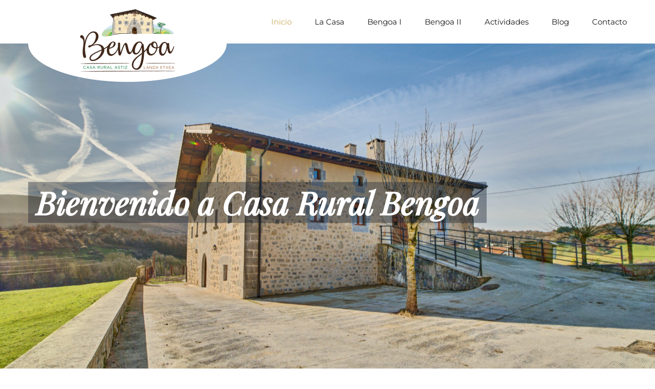

--- FILE ---
content_type: text/html; charset=UTF-8
request_url: https://casaruralbengoa.com/
body_size: 19550
content:
<!DOCTYPE html>
<html class="avada-html-layout-wide avada-html-header-position-top avada-is-100-percent-template" lang="es" prefix="og: http://ogp.me/ns# fb: http://ogp.me/ns/fb#">
<head>
	<meta http-equiv="X-UA-Compatible" content="IE=edge" />
	<meta http-equiv="Content-Type" content="text/html; charset=utf-8"/>
	<meta name="viewport" content="width=device-width, initial-scale=1" />
	<title>Bengoa &#8211; Casa Rural</title>
<meta name='robots' content='max-image-preview:large' />
<link rel="alternate" type="application/rss+xml" title="Bengoa &raquo; Feed" href="https://casaruralbengoa.com/feed" />
<link rel="alternate" type="application/rss+xml" title="Bengoa &raquo; Feed de los comentarios" href="https://casaruralbengoa.com/comments/feed" />
					<link rel="shortcut icon" href="https://casaruralbengoa.com/wp-content/uploads/2019/11/Logo-Bengoa_FAVICON32.png" type="image/x-icon" />
		
		
		
				<link rel="alternate" type="application/rss+xml" title="Bengoa &raquo; Comentario Inicio del feed" href="https://casaruralbengoa.com/inicio/feed" />
<link rel="alternate" title="oEmbed (JSON)" type="application/json+oembed" href="https://casaruralbengoa.com/wp-json/oembed/1.0/embed?url=https%3A%2F%2Fcasaruralbengoa.com%2F" />
<link rel="alternate" title="oEmbed (XML)" type="text/xml+oembed" href="https://casaruralbengoa.com/wp-json/oembed/1.0/embed?url=https%3A%2F%2Fcasaruralbengoa.com%2F&#038;format=xml" />
					<meta name="description" content="CASAS BENGOA

Nuestras Casas Rurales   

 
 
Visitar vivienda    

 
 
Visitar vivienda      

https://www.youtube.com/watch?v=GuiwDqLB4Io    
VALLE DE LARRAUN

El Entorno"/>
				
		<meta property="og:locale" content="es_ES"/>
		<meta property="og:type" content="website"/>
		<meta property="og:site_name" content="Bengoa"/>
		<meta property="og:title" content=""/>
				<meta property="og:description" content="CASAS BENGOA

Nuestras Casas Rurales   

 
 
Visitar vivienda    

 
 
Visitar vivienda      

https://www.youtube.com/watch?v=GuiwDqLB4Io    
VALLE DE LARRAUN

El Entorno"/>
				<meta property="og:url" content="https://casaruralbengoa.com/"/>
						<meta property="og:image" content="https://casaruralbengoa.com/wp-content/uploads/2019/11/Logo-Bengoa_Ovalo3.png"/>
		<meta property="og:image:width" content="388"/>
		<meta property="og:image:height" content="150"/>
		<meta property="og:image:type" content="image/png"/>
				<style id='wp-img-auto-sizes-contain-inline-css' type='text/css'>
img:is([sizes=auto i],[sizes^="auto," i]){contain-intrinsic-size:3000px 1500px}
/*# sourceURL=wp-img-auto-sizes-contain-inline-css */
</style>
<style id='wp-emoji-styles-inline-css' type='text/css'>

	img.wp-smiley, img.emoji {
		display: inline !important;
		border: none !important;
		box-shadow: none !important;
		height: 1em !important;
		width: 1em !important;
		margin: 0 0.07em !important;
		vertical-align: -0.1em !important;
		background: none !important;
		padding: 0 !important;
	}
/*# sourceURL=wp-emoji-styles-inline-css */
</style>
<link rel='stylesheet' id='hb-front-end-style-selectize-css' href='https://casaruralbengoa.com/wp-content/plugins/hbook/front-end/css/selectize.default.css?ver=2.1.4' type='text/css' media='all' />
<link rel='stylesheet' id='hb-front-end-style-css' href='https://casaruralbengoa.com/wp-content/plugins/hbook/front-end/css/hbook.css?ver=2.1.4' type='text/css' media='all' />
<link rel='stylesheet' id='fusion-dynamic-css-css' href='https://casaruralbengoa.com/wp-content/uploads/fusion-styles/9367f88ff37c17498ebe9745687ee763.min.css?ver=3.11.11' type='text/css' media='all' />
<!--n2css--><!--n2js--><script type="text/javascript" src="https://casaruralbengoa.com/wp-includes/js/jquery/jquery.min.js?ver=3.7.1" id="jquery-core-js"></script>
<script type="text/javascript" src="https://casaruralbengoa.com/wp-includes/js/jquery/jquery-migrate.min.js?ver=3.4.1" id="jquery-migrate-js"></script>
<link rel="https://api.w.org/" href="https://casaruralbengoa.com/wp-json/" /><link rel="alternate" title="JSON" type="application/json" href="https://casaruralbengoa.com/wp-json/wp/v2/pages/1657" /><link rel="EditURI" type="application/rsd+xml" title="RSD" href="https://casaruralbengoa.com/xmlrpc.php?rsd" />
<meta name="generator" content="WordPress 6.9" />
<link rel="canonical" href="https://casaruralbengoa.com/" />
<link rel='shortlink' href='https://casaruralbengoa.com/' />

			<style type="text/css">
			.payments-history-table th,
			.payments-history-table td {
				text-align: left;
			}
			.payments-history-table .total-text,
			.payments-history-table .amount {
				text-align: right;
			}
			.payments-history-table .total-text {
				border-right: none;
			}
			.payments-history-table .amount {
				border-left: none;
			}
			.payments-history-table td.empty {
				border: none;
			}
			.payments-history-table .payment-date-head,
			.payments-history-table .payment-method-head {
				width: 37.5%;
			}
			.payments-history-table .amount-head {
				width: 25%;
			}
			</style>

							<style type="text/css">.hb-accom-list { max-width: 800px; }</style>
							<style type="text/css">.hb-booking-details-form { max-width: 800px; }</style>
							<style type="text/css">.hb-booking-search-form, .hb-accom-list, .hb-booking-details-form { margin: 0 auto; }</style>
			<style type="text/css">.hb-datepick-popup-wrapper, .hb-datepick-wrapper { background: #ffffff; }.hb-day-available, .hb-day-taken-start, .hb-day-taken-end, .hb-avail-caption-available { background: #ffffff; }.hb-dp-day-past, .hb-dp-day-closed, .hb-dp-day-not-selectable, .hb-dp-day-past.hb-day-taken-start:before, .hb-dp-day-past.hb-day-taken-end:before, .hb-dp-day-past.hb-day-fully-taken,.hb-dp-day-closed.hb-day-taken-start:before, .hb-dp-day-closed.hb-day-taken-end:before, .hb-dp-day-closed.hb-day-fully-taken { background: #dddddd; }.hb-dp-day-past, .hb-dp-day-closed, .hb-dp-day-not-selectable, .hb-dp-day-no-check-in { color: #888888; }.hb-dp-day-check-in, .hb-dp-day-check-out { background: #e5cc7b; }.hb-day-taken-start:before, .hb-day-taken-end:before, .hb-day-fully-taken, .hb-avail-caption-occupied { background: #f7d7dc; }.hb-dp-cmd-wrapper a, .hb-dp-cmd-close, .hb-people-popup-wrapper-close { background: #333333; }.hb-dp-cmd-wrapper a:hover, .hb-dp-cmd-close:hover, .hb-people-popup-wrapper-close:hover { background: #6f6f6f; }.hb-dp-cmd-wrapper a.hb-dp-disabled { background: #aaaaaa; }.hb-dp-cmd-wrapper a, .hb-dp-cmd-wrapper a:hover, a.hb-dp-cmd-close, a.hb-dp-cmd-close:hover, a.hb-people-popup-wrapper-close, a.hb-people-popup-wrapper-close:hover { color: #ffffff; }.hb-dp-multi .hb-dp-month:not(.first), .hb-dp-month-row + .hb-dp-month-row, .hb-datepick-legend { border-color: #cccccc; }.hb-datepick-popup-wrapper { box-shadow: 0 0 30px rgba(0,0,0,0.33), 0 0 3px rgba(0,0,0,0.2); }.hb-availability-calendar .hb-datepick-wrapper { box-shadow: 0 0 4px rgba(0,0,0,0.5); }.hb-people-popup-wrapper { box-shadow: 0 0 30px rgba(0,0,0,0.33), 0 0 3px rgba(0,0,0,0.2); }.hb-people-popup-wrapper { background: #ffffff; }</style><style type="text/css">.hb-accom-listing-shortcode-wrapper input[type="submit"], .hbook-wrapper input[type="submit"], .hb-payment-link-form-wrapper input[type="submit"] { border: none !important; cursor: pointer; transition: background 0.4s; } .hb-accom-listing-shortcode-wrapper input[type="submit"], .hbook-wrapper input[type="submit"], .hb-payment-link-form-wrapper input[type="submit"] { background: #cbaa5c !important; color: #fff !important; border-radius: 0px !important; padding-left: 29px !important; padding-right: 29px !important; padding-top: 13px !important; padding-bottom: 13px !important; } .hb-accom-listing-shortcode-wrapper input[type="submit"]:hover, .hbook-wrapper input[type="submit"]:hover, .hb-payment-link-form-wrapper input[type="submit"]:hover { background: #bc9c50 !important; }</style><style type="text/css" id="css-fb-visibility">@media screen and (max-width: 640px){.fusion-no-small-visibility{display:none !important;}body .sm-text-align-center{text-align:center !important;}body .sm-text-align-left{text-align:left !important;}body .sm-text-align-right{text-align:right !important;}body .sm-flex-align-center{justify-content:center !important;}body .sm-flex-align-flex-start{justify-content:flex-start !important;}body .sm-flex-align-flex-end{justify-content:flex-end !important;}body .sm-mx-auto{margin-left:auto !important;margin-right:auto !important;}body .sm-ml-auto{margin-left:auto !important;}body .sm-mr-auto{margin-right:auto !important;}body .fusion-absolute-position-small{position:absolute;top:auto;width:100%;}.awb-sticky.awb-sticky-small{ position: sticky; top: var(--awb-sticky-offset,0); }}@media screen and (min-width: 641px) and (max-width: 1024px){.fusion-no-medium-visibility{display:none !important;}body .md-text-align-center{text-align:center !important;}body .md-text-align-left{text-align:left !important;}body .md-text-align-right{text-align:right !important;}body .md-flex-align-center{justify-content:center !important;}body .md-flex-align-flex-start{justify-content:flex-start !important;}body .md-flex-align-flex-end{justify-content:flex-end !important;}body .md-mx-auto{margin-left:auto !important;margin-right:auto !important;}body .md-ml-auto{margin-left:auto !important;}body .md-mr-auto{margin-right:auto !important;}body .fusion-absolute-position-medium{position:absolute;top:auto;width:100%;}.awb-sticky.awb-sticky-medium{ position: sticky; top: var(--awb-sticky-offset,0); }}@media screen and (min-width: 1025px){.fusion-no-large-visibility{display:none !important;}body .lg-text-align-center{text-align:center !important;}body .lg-text-align-left{text-align:left !important;}body .lg-text-align-right{text-align:right !important;}body .lg-flex-align-center{justify-content:center !important;}body .lg-flex-align-flex-start{justify-content:flex-start !important;}body .lg-flex-align-flex-end{justify-content:flex-end !important;}body .lg-mx-auto{margin-left:auto !important;margin-right:auto !important;}body .lg-ml-auto{margin-left:auto !important;}body .lg-mr-auto{margin-right:auto !important;}body .fusion-absolute-position-large{position:absolute;top:auto;width:100%;}.awb-sticky.awb-sticky-large{ position: sticky; top: var(--awb-sticky-offset,0); }}</style>		<style type="text/css" id="wp-custom-css">
			#media_image-2{
	border-left-width:0px !important;
		border-right-width:0px !important;
}


/* Blog y Entradas */

.sep-double{
	display:none !important;
}


/* IVA

.hb-fee small:after{
	content: "prueba";
} */		</style>
				<script type="text/javascript">
			var doc = document.documentElement;
			doc.setAttribute( 'data-useragent', navigator.userAgent );
		</script>
		<style type="text/css" id="fusion-builder-page-css">#main{
padding-top:0px !important;
}

.video-portada{
max-width:5000px !important;
width:100% !important;
--awb-max-width: 100% !important;
max-height:500px !important;
}</style>
	<style id='global-styles-inline-css' type='text/css'>
:root{--wp--preset--aspect-ratio--square: 1;--wp--preset--aspect-ratio--4-3: 4/3;--wp--preset--aspect-ratio--3-4: 3/4;--wp--preset--aspect-ratio--3-2: 3/2;--wp--preset--aspect-ratio--2-3: 2/3;--wp--preset--aspect-ratio--16-9: 16/9;--wp--preset--aspect-ratio--9-16: 9/16;--wp--preset--color--black: #000000;--wp--preset--color--cyan-bluish-gray: #abb8c3;--wp--preset--color--white: #ffffff;--wp--preset--color--pale-pink: #f78da7;--wp--preset--color--vivid-red: #cf2e2e;--wp--preset--color--luminous-vivid-orange: #ff6900;--wp--preset--color--luminous-vivid-amber: #fcb900;--wp--preset--color--light-green-cyan: #7bdcb5;--wp--preset--color--vivid-green-cyan: #00d084;--wp--preset--color--pale-cyan-blue: #8ed1fc;--wp--preset--color--vivid-cyan-blue: #0693e3;--wp--preset--color--vivid-purple: #9b51e0;--wp--preset--color--awb-color-1: rgba(255,255,255,1);--wp--preset--color--awb-color-2: rgba(246,246,246,1);--wp--preset--color--awb-color-3: rgba(224,222,222,1);--wp--preset--color--awb-color-4: rgba(160,206,78,1);--wp--preset--color--awb-color-5: rgba(203,170,92,1);--wp--preset--color--awb-color-6: rgba(116,116,116,1);--wp--preset--color--awb-color-7: rgba(51,51,51,1);--wp--preset--color--awb-color-8: rgba(23,23,23,1);--wp--preset--color--awb-color-custom-10: rgba(34,34,34,1);--wp--preset--color--awb-color-custom-11: rgba(235,234,234,1);--wp--preset--color--awb-color-custom-12: rgba(242,242,242,1);--wp--preset--color--awb-color-custom-13: rgba(249,249,249,1);--wp--preset--color--awb-color-custom-14: rgba(29,41,57,1);--wp--preset--color--awb-color-custom-15: rgba(0,0,0,1);--wp--preset--color--awb-color-custom-16: rgba(203,170,92,0.8);--wp--preset--gradient--vivid-cyan-blue-to-vivid-purple: linear-gradient(135deg,rgb(6,147,227) 0%,rgb(155,81,224) 100%);--wp--preset--gradient--light-green-cyan-to-vivid-green-cyan: linear-gradient(135deg,rgb(122,220,180) 0%,rgb(0,208,130) 100%);--wp--preset--gradient--luminous-vivid-amber-to-luminous-vivid-orange: linear-gradient(135deg,rgb(252,185,0) 0%,rgb(255,105,0) 100%);--wp--preset--gradient--luminous-vivid-orange-to-vivid-red: linear-gradient(135deg,rgb(255,105,0) 0%,rgb(207,46,46) 100%);--wp--preset--gradient--very-light-gray-to-cyan-bluish-gray: linear-gradient(135deg,rgb(238,238,238) 0%,rgb(169,184,195) 100%);--wp--preset--gradient--cool-to-warm-spectrum: linear-gradient(135deg,rgb(74,234,220) 0%,rgb(151,120,209) 20%,rgb(207,42,186) 40%,rgb(238,44,130) 60%,rgb(251,105,98) 80%,rgb(254,248,76) 100%);--wp--preset--gradient--blush-light-purple: linear-gradient(135deg,rgb(255,206,236) 0%,rgb(152,150,240) 100%);--wp--preset--gradient--blush-bordeaux: linear-gradient(135deg,rgb(254,205,165) 0%,rgb(254,45,45) 50%,rgb(107,0,62) 100%);--wp--preset--gradient--luminous-dusk: linear-gradient(135deg,rgb(255,203,112) 0%,rgb(199,81,192) 50%,rgb(65,88,208) 100%);--wp--preset--gradient--pale-ocean: linear-gradient(135deg,rgb(255,245,203) 0%,rgb(182,227,212) 50%,rgb(51,167,181) 100%);--wp--preset--gradient--electric-grass: linear-gradient(135deg,rgb(202,248,128) 0%,rgb(113,206,126) 100%);--wp--preset--gradient--midnight: linear-gradient(135deg,rgb(2,3,129) 0%,rgb(40,116,252) 100%);--wp--preset--font-size--small: 12px;--wp--preset--font-size--medium: 20px;--wp--preset--font-size--large: 24px;--wp--preset--font-size--x-large: 42px;--wp--preset--font-size--normal: 16px;--wp--preset--font-size--xlarge: 32px;--wp--preset--font-size--huge: 48px;--wp--preset--spacing--20: 0.44rem;--wp--preset--spacing--30: 0.67rem;--wp--preset--spacing--40: 1rem;--wp--preset--spacing--50: 1.5rem;--wp--preset--spacing--60: 2.25rem;--wp--preset--spacing--70: 3.38rem;--wp--preset--spacing--80: 5.06rem;--wp--preset--shadow--natural: 6px 6px 9px rgba(0, 0, 0, 0.2);--wp--preset--shadow--deep: 12px 12px 50px rgba(0, 0, 0, 0.4);--wp--preset--shadow--sharp: 6px 6px 0px rgba(0, 0, 0, 0.2);--wp--preset--shadow--outlined: 6px 6px 0px -3px rgb(255, 255, 255), 6px 6px rgb(0, 0, 0);--wp--preset--shadow--crisp: 6px 6px 0px rgb(0, 0, 0);}:where(.is-layout-flex){gap: 0.5em;}:where(.is-layout-grid){gap: 0.5em;}body .is-layout-flex{display: flex;}.is-layout-flex{flex-wrap: wrap;align-items: center;}.is-layout-flex > :is(*, div){margin: 0;}body .is-layout-grid{display: grid;}.is-layout-grid > :is(*, div){margin: 0;}:where(.wp-block-columns.is-layout-flex){gap: 2em;}:where(.wp-block-columns.is-layout-grid){gap: 2em;}:where(.wp-block-post-template.is-layout-flex){gap: 1.25em;}:where(.wp-block-post-template.is-layout-grid){gap: 1.25em;}.has-black-color{color: var(--wp--preset--color--black) !important;}.has-cyan-bluish-gray-color{color: var(--wp--preset--color--cyan-bluish-gray) !important;}.has-white-color{color: var(--wp--preset--color--white) !important;}.has-pale-pink-color{color: var(--wp--preset--color--pale-pink) !important;}.has-vivid-red-color{color: var(--wp--preset--color--vivid-red) !important;}.has-luminous-vivid-orange-color{color: var(--wp--preset--color--luminous-vivid-orange) !important;}.has-luminous-vivid-amber-color{color: var(--wp--preset--color--luminous-vivid-amber) !important;}.has-light-green-cyan-color{color: var(--wp--preset--color--light-green-cyan) !important;}.has-vivid-green-cyan-color{color: var(--wp--preset--color--vivid-green-cyan) !important;}.has-pale-cyan-blue-color{color: var(--wp--preset--color--pale-cyan-blue) !important;}.has-vivid-cyan-blue-color{color: var(--wp--preset--color--vivid-cyan-blue) !important;}.has-vivid-purple-color{color: var(--wp--preset--color--vivid-purple) !important;}.has-black-background-color{background-color: var(--wp--preset--color--black) !important;}.has-cyan-bluish-gray-background-color{background-color: var(--wp--preset--color--cyan-bluish-gray) !important;}.has-white-background-color{background-color: var(--wp--preset--color--white) !important;}.has-pale-pink-background-color{background-color: var(--wp--preset--color--pale-pink) !important;}.has-vivid-red-background-color{background-color: var(--wp--preset--color--vivid-red) !important;}.has-luminous-vivid-orange-background-color{background-color: var(--wp--preset--color--luminous-vivid-orange) !important;}.has-luminous-vivid-amber-background-color{background-color: var(--wp--preset--color--luminous-vivid-amber) !important;}.has-light-green-cyan-background-color{background-color: var(--wp--preset--color--light-green-cyan) !important;}.has-vivid-green-cyan-background-color{background-color: var(--wp--preset--color--vivid-green-cyan) !important;}.has-pale-cyan-blue-background-color{background-color: var(--wp--preset--color--pale-cyan-blue) !important;}.has-vivid-cyan-blue-background-color{background-color: var(--wp--preset--color--vivid-cyan-blue) !important;}.has-vivid-purple-background-color{background-color: var(--wp--preset--color--vivid-purple) !important;}.has-black-border-color{border-color: var(--wp--preset--color--black) !important;}.has-cyan-bluish-gray-border-color{border-color: var(--wp--preset--color--cyan-bluish-gray) !important;}.has-white-border-color{border-color: var(--wp--preset--color--white) !important;}.has-pale-pink-border-color{border-color: var(--wp--preset--color--pale-pink) !important;}.has-vivid-red-border-color{border-color: var(--wp--preset--color--vivid-red) !important;}.has-luminous-vivid-orange-border-color{border-color: var(--wp--preset--color--luminous-vivid-orange) !important;}.has-luminous-vivid-amber-border-color{border-color: var(--wp--preset--color--luminous-vivid-amber) !important;}.has-light-green-cyan-border-color{border-color: var(--wp--preset--color--light-green-cyan) !important;}.has-vivid-green-cyan-border-color{border-color: var(--wp--preset--color--vivid-green-cyan) !important;}.has-pale-cyan-blue-border-color{border-color: var(--wp--preset--color--pale-cyan-blue) !important;}.has-vivid-cyan-blue-border-color{border-color: var(--wp--preset--color--vivid-cyan-blue) !important;}.has-vivid-purple-border-color{border-color: var(--wp--preset--color--vivid-purple) !important;}.has-vivid-cyan-blue-to-vivid-purple-gradient-background{background: var(--wp--preset--gradient--vivid-cyan-blue-to-vivid-purple) !important;}.has-light-green-cyan-to-vivid-green-cyan-gradient-background{background: var(--wp--preset--gradient--light-green-cyan-to-vivid-green-cyan) !important;}.has-luminous-vivid-amber-to-luminous-vivid-orange-gradient-background{background: var(--wp--preset--gradient--luminous-vivid-amber-to-luminous-vivid-orange) !important;}.has-luminous-vivid-orange-to-vivid-red-gradient-background{background: var(--wp--preset--gradient--luminous-vivid-orange-to-vivid-red) !important;}.has-very-light-gray-to-cyan-bluish-gray-gradient-background{background: var(--wp--preset--gradient--very-light-gray-to-cyan-bluish-gray) !important;}.has-cool-to-warm-spectrum-gradient-background{background: var(--wp--preset--gradient--cool-to-warm-spectrum) !important;}.has-blush-light-purple-gradient-background{background: var(--wp--preset--gradient--blush-light-purple) !important;}.has-blush-bordeaux-gradient-background{background: var(--wp--preset--gradient--blush-bordeaux) !important;}.has-luminous-dusk-gradient-background{background: var(--wp--preset--gradient--luminous-dusk) !important;}.has-pale-ocean-gradient-background{background: var(--wp--preset--gradient--pale-ocean) !important;}.has-electric-grass-gradient-background{background: var(--wp--preset--gradient--electric-grass) !important;}.has-midnight-gradient-background{background: var(--wp--preset--gradient--midnight) !important;}.has-small-font-size{font-size: var(--wp--preset--font-size--small) !important;}.has-medium-font-size{font-size: var(--wp--preset--font-size--medium) !important;}.has-large-font-size{font-size: var(--wp--preset--font-size--large) !important;}.has-x-large-font-size{font-size: var(--wp--preset--font-size--x-large) !important;}
/*# sourceURL=global-styles-inline-css */
</style>
<style id='wp-block-library-inline-css' type='text/css'>
:root{--wp-block-synced-color:#7a00df;--wp-block-synced-color--rgb:122,0,223;--wp-bound-block-color:var(--wp-block-synced-color);--wp-editor-canvas-background:#ddd;--wp-admin-theme-color:#007cba;--wp-admin-theme-color--rgb:0,124,186;--wp-admin-theme-color-darker-10:#006ba1;--wp-admin-theme-color-darker-10--rgb:0,107,160.5;--wp-admin-theme-color-darker-20:#005a87;--wp-admin-theme-color-darker-20--rgb:0,90,135;--wp-admin-border-width-focus:2px}@media (min-resolution:192dpi){:root{--wp-admin-border-width-focus:1.5px}}.wp-element-button{cursor:pointer}:root .has-very-light-gray-background-color{background-color:#eee}:root .has-very-dark-gray-background-color{background-color:#313131}:root .has-very-light-gray-color{color:#eee}:root .has-very-dark-gray-color{color:#313131}:root .has-vivid-green-cyan-to-vivid-cyan-blue-gradient-background{background:linear-gradient(135deg,#00d084,#0693e3)}:root .has-purple-crush-gradient-background{background:linear-gradient(135deg,#34e2e4,#4721fb 50%,#ab1dfe)}:root .has-hazy-dawn-gradient-background{background:linear-gradient(135deg,#faaca8,#dad0ec)}:root .has-subdued-olive-gradient-background{background:linear-gradient(135deg,#fafae1,#67a671)}:root .has-atomic-cream-gradient-background{background:linear-gradient(135deg,#fdd79a,#004a59)}:root .has-nightshade-gradient-background{background:linear-gradient(135deg,#330968,#31cdcf)}:root .has-midnight-gradient-background{background:linear-gradient(135deg,#020381,#2874fc)}:root{--wp--preset--font-size--normal:16px;--wp--preset--font-size--huge:42px}.has-regular-font-size{font-size:1em}.has-larger-font-size{font-size:2.625em}.has-normal-font-size{font-size:var(--wp--preset--font-size--normal)}.has-huge-font-size{font-size:var(--wp--preset--font-size--huge)}.has-text-align-center{text-align:center}.has-text-align-left{text-align:left}.has-text-align-right{text-align:right}.has-fit-text{white-space:nowrap!important}#end-resizable-editor-section{display:none}.aligncenter{clear:both}.items-justified-left{justify-content:flex-start}.items-justified-center{justify-content:center}.items-justified-right{justify-content:flex-end}.items-justified-space-between{justify-content:space-between}.screen-reader-text{border:0;clip-path:inset(50%);height:1px;margin:-1px;overflow:hidden;padding:0;position:absolute;width:1px;word-wrap:normal!important}.screen-reader-text:focus{background-color:#ddd;clip-path:none;color:#444;display:block;font-size:1em;height:auto;left:5px;line-height:normal;padding:15px 23px 14px;text-decoration:none;top:5px;width:auto;z-index:100000}html :where(.has-border-color){border-style:solid}html :where([style*=border-top-color]){border-top-style:solid}html :where([style*=border-right-color]){border-right-style:solid}html :where([style*=border-bottom-color]){border-bottom-style:solid}html :where([style*=border-left-color]){border-left-style:solid}html :where([style*=border-width]){border-style:solid}html :where([style*=border-top-width]){border-top-style:solid}html :where([style*=border-right-width]){border-right-style:solid}html :where([style*=border-bottom-width]){border-bottom-style:solid}html :where([style*=border-left-width]){border-left-style:solid}html :where(img[class*=wp-image-]){height:auto;max-width:100%}:where(figure){margin:0 0 1em}html :where(.is-position-sticky){--wp-admin--admin-bar--position-offset:var(--wp-admin--admin-bar--height,0px)}@media screen and (max-width:600px){html :where(.is-position-sticky){--wp-admin--admin-bar--position-offset:0px}}
/*wp_block_styles_on_demand_placeholder:6974d00c53e1c*/
/*# sourceURL=wp-block-library-inline-css */
</style>
<style id='wp-block-library-theme-inline-css' type='text/css'>
.wp-block-audio :where(figcaption){color:#555;font-size:13px;text-align:center}.is-dark-theme .wp-block-audio :where(figcaption){color:#ffffffa6}.wp-block-audio{margin:0 0 1em}.wp-block-code{border:1px solid #ccc;border-radius:4px;font-family:Menlo,Consolas,monaco,monospace;padding:.8em 1em}.wp-block-embed :where(figcaption){color:#555;font-size:13px;text-align:center}.is-dark-theme .wp-block-embed :where(figcaption){color:#ffffffa6}.wp-block-embed{margin:0 0 1em}.blocks-gallery-caption{color:#555;font-size:13px;text-align:center}.is-dark-theme .blocks-gallery-caption{color:#ffffffa6}:root :where(.wp-block-image figcaption){color:#555;font-size:13px;text-align:center}.is-dark-theme :root :where(.wp-block-image figcaption){color:#ffffffa6}.wp-block-image{margin:0 0 1em}.wp-block-pullquote{border-bottom:4px solid;border-top:4px solid;color:currentColor;margin-bottom:1.75em}.wp-block-pullquote :where(cite),.wp-block-pullquote :where(footer),.wp-block-pullquote__citation{color:currentColor;font-size:.8125em;font-style:normal;text-transform:uppercase}.wp-block-quote{border-left:.25em solid;margin:0 0 1.75em;padding-left:1em}.wp-block-quote cite,.wp-block-quote footer{color:currentColor;font-size:.8125em;font-style:normal;position:relative}.wp-block-quote:where(.has-text-align-right){border-left:none;border-right:.25em solid;padding-left:0;padding-right:1em}.wp-block-quote:where(.has-text-align-center){border:none;padding-left:0}.wp-block-quote.is-large,.wp-block-quote.is-style-large,.wp-block-quote:where(.is-style-plain){border:none}.wp-block-search .wp-block-search__label{font-weight:700}.wp-block-search__button{border:1px solid #ccc;padding:.375em .625em}:where(.wp-block-group.has-background){padding:1.25em 2.375em}.wp-block-separator.has-css-opacity{opacity:.4}.wp-block-separator{border:none;border-bottom:2px solid;margin-left:auto;margin-right:auto}.wp-block-separator.has-alpha-channel-opacity{opacity:1}.wp-block-separator:not(.is-style-wide):not(.is-style-dots){width:100px}.wp-block-separator.has-background:not(.is-style-dots){border-bottom:none;height:1px}.wp-block-separator.has-background:not(.is-style-wide):not(.is-style-dots){height:2px}.wp-block-table{margin:0 0 1em}.wp-block-table td,.wp-block-table th{word-break:normal}.wp-block-table :where(figcaption){color:#555;font-size:13px;text-align:center}.is-dark-theme .wp-block-table :where(figcaption){color:#ffffffa6}.wp-block-video :where(figcaption){color:#555;font-size:13px;text-align:center}.is-dark-theme .wp-block-video :where(figcaption){color:#ffffffa6}.wp-block-video{margin:0 0 1em}:root :where(.wp-block-template-part.has-background){margin-bottom:0;margin-top:0;padding:1.25em 2.375em}
/*# sourceURL=/wp-includes/css/dist/block-library/theme.min.css */
</style>
<style id='classic-theme-styles-inline-css' type='text/css'>
/*! This file is auto-generated */
.wp-block-button__link{color:#fff;background-color:#32373c;border-radius:9999px;box-shadow:none;text-decoration:none;padding:calc(.667em + 2px) calc(1.333em + 2px);font-size:1.125em}.wp-block-file__button{background:#32373c;color:#fff;text-decoration:none}
/*# sourceURL=/wp-includes/css/classic-themes.min.css */
</style>
</head>

<body class="home wp-singular page-template page-template-100-width page-template-100-width-php page page-id-1657 wp-theme-Avada fusion-image-hovers fusion-pagination-sizing fusion-button_type-flat fusion-button_span-no fusion-button_gradient-linear avada-image-rollover-circle-yes avada-image-rollover-yes avada-image-rollover-direction-center_horiz fusion-body ltr fusion-sticky-header no-tablet-sticky-header no-mobile-slidingbar avada-has-rev-slider-styles fusion-disable-outline fusion-sub-menu-fade mobile-logo-pos-center layout-wide-mode avada-has-boxed-modal-shadow-none layout-scroll-offset-full avada-has-zero-margin-offset-top fusion-top-header menu-text-align-center mobile-menu-design-modern fusion-show-pagination-text fusion-header-layout-v1 avada-responsive avada-footer-fx-none avada-menu-highlight-style-bar fusion-search-form-classic fusion-main-menu-search-dropdown fusion-avatar-square avada-sticky-shrinkage avada-dropdown-styles avada-blog-layout-grid avada-blog-archive-layout-medium alternate avada-header-shadow-no avada-menu-icon-position-left avada-has-megamenu-shadow avada-has-mainmenu-dropdown-divider avada-has-pagetitle-bg-full avada-has-breadcrumb-mobile-hidden avada-has-titlebar-hide avada-social-full-transparent avada-has-pagination-padding avada-flyout-menu-direction-fade avada-ec-views-v1" data-awb-post-id="1657">
		<a class="skip-link screen-reader-text" href="#content">Saltar al contenido</a>

	<div id="boxed-wrapper">
		
		<div id="wrapper" class="fusion-wrapper">
			<div id="home" style="position:relative;top:-1px;"></div>
							
					
			<header class="fusion-header-wrapper">
				<div class="fusion-header-v1 fusion-logo-alignment fusion-logo-center fusion-sticky-menu- fusion-sticky-logo-1 fusion-mobile-logo-1  fusion-mobile-menu-design-modern">
					<div class="fusion-header-sticky-height"></div>
<div class="fusion-header">
	<div class="fusion-row">
					<div class="fusion-logo" data-margin-top="10px" data-margin-bottom="-75px" data-margin-left="0px" data-margin-right="0px">
			<a class="fusion-logo-link"  href="https://casaruralbengoa.com/" >

						<!-- standard logo -->
			<img src="https://casaruralbengoa.com/wp-content/uploads/2019/11/Logo-Bengoa_Ovalo3.png" srcset="https://casaruralbengoa.com/wp-content/uploads/2019/11/Logo-Bengoa_Ovalo3.png 1x, https://casaruralbengoa.com/wp-content/uploads/2019/11/Logo-Bengoa_Ovalo3_RETINA.png 2x" width="388" height="150" style="max-height:150px;height:auto;" alt="Bengoa Logo" data-retina_logo_url="https://casaruralbengoa.com/wp-content/uploads/2019/11/Logo-Bengoa_Ovalo3_RETINA.png" class="fusion-standard-logo" />

											<!-- mobile logo -->
				<img src="https://casaruralbengoa.com/wp-content/uploads/2019/11/Logo-Bengoa_Ovalo3.png" srcset="https://casaruralbengoa.com/wp-content/uploads/2019/11/Logo-Bengoa_Ovalo3.png 1x, https://casaruralbengoa.com/wp-content/uploads/2019/11/Logo-Bengoa_Ovalo3_RETINA.png 2x" width="388" height="150" style="max-height:150px;height:auto;" alt="Bengoa Logo" data-retina_logo_url="https://casaruralbengoa.com/wp-content/uploads/2019/11/Logo-Bengoa_Ovalo3_RETINA.png" class="fusion-mobile-logo" />
			
											<!-- sticky header logo -->
				<img src="https://casaruralbengoa.com/wp-content/uploads/2019/11/Logo-Bengoa_Sticky.png" srcset="https://casaruralbengoa.com/wp-content/uploads/2019/11/Logo-Bengoa_Sticky.png 1x" width="84" height="55" alt="Bengoa Logo" data-retina_logo_url="" class="fusion-sticky-logo" />
					</a>
		</div>		<nav class="fusion-main-menu" aria-label="Menú principal"><ul id="menu-menu-principal" class="fusion-menu"><li  id="menu-item-1675"  class="menu-item menu-item-type-post_type menu-item-object-page menu-item-home current-menu-item page_item page-item-1657 current_page_item menu-item-1675"  data-item-id="1675"><a  href="https://casaruralbengoa.com/" class="fusion-bar-highlight"><span class="menu-text">Inicio</span></a></li><li  id="menu-item-1776"  class="menu-item menu-item-type-post_type menu-item-object-page menu-item-1776"  data-item-id="1776"><a  href="https://casaruralbengoa.com/la-casa" class="fusion-bar-highlight"><span class="menu-text">La Casa</span></a></li><li  id="menu-item-1678"  class="menu-item menu-item-type-post_type menu-item-object-page menu-item-1678"  data-item-id="1678"><a  href="https://casaruralbengoa.com/bengoa-1" class="fusion-bar-highlight"><span class="menu-text">Bengoa I</span></a></li><li  id="menu-item-1750"  class="menu-item menu-item-type-post_type menu-item-object-page menu-item-1750"  data-item-id="1750"><a  href="https://casaruralbengoa.com/bengoa-2" class="fusion-bar-highlight"><span class="menu-text">Bengoa II</span></a></li><li  id="menu-item-1796"  class="menu-item menu-item-type-post_type menu-item-object-page menu-item-1796"  data-item-id="1796"><a  href="https://casaruralbengoa.com/actividades" class="fusion-bar-highlight"><span class="menu-text">Actividades</span></a></li><li  id="menu-item-2022"  class="menu-item menu-item-type-post_type menu-item-object-page menu-item-2022"  data-item-id="2022"><a  href="https://casaruralbengoa.com/blog" class="fusion-bar-highlight"><span class="menu-text">Blog</span></a></li><li  id="menu-item-1677"  class="menu-item menu-item-type-post_type menu-item-object-page menu-item-1677"  data-item-id="1677"><a  href="https://casaruralbengoa.com/contacto" class="fusion-bar-highlight"><span class="menu-text">Contacto</span></a></li></ul></nav>	<div class="fusion-mobile-menu-icons">
							<a href="#" class="fusion-icon awb-icon-bars" aria-label="Alternar menú móvil" aria-expanded="false"></a>
		
		
		
			</div>

<nav class="fusion-mobile-nav-holder fusion-mobile-menu-text-align-left" aria-label="Main Menu Mobile"></nav>

					</div>
</div>
				</div>
				<div class="fusion-clearfix"></div>
			</header>
								
							<div id="sliders-container" class="fusion-slider-visibility">
			<div id="fusion-slider-19" data-id="19" class="fusion-slider-container fusion-slider-1657" style="height:500px;max-width:100%;">
	<style type="text/css">
		#fusion-slider-19 .flex-direction-nav a {width:63px;height:63px;line-height:63px;font-size:25px;}	</style>
	<div class="fusion-slider-loading">Cargando...</div>
		<div class="tfs-slider flexslider main-flex" style="max-width:100%;--typography_sensitivity:1;" data-slider_width="100%" data-slider_height="500px" data-full_screen="1" data-parallax="1" data-nav_arrows="0" data-pagination_circles="1" data-autoplay="1" data-loop="1" data-animation="fade" data-slideshow_speed="7000" data-animation_speed="500" data-typo_sensitivity="1" data-typo_factor="1.5" data-nav_box_width="63px" data-nav_box_height="63px" data-nav_arrow_size="25px" data-orderby="title" data-order="ASC" data-slider_indicator="" data-slider_indicator_color="#ffffff" >
		<ul class="slides" style="max-width:100%;">
															<li class="slide-id-33" data-mute="yes" data-loop="yes" data-autoplay="yes">
					<div class="slide-content-container slide-content-left" style="display: none;">
						<div class="slide-content" style="">
															<div class="heading with-bg">
									<div class="fusion-title-sc-wrapper" style="background-color:rgba(21,32,46,0.4)">
										<div class="fusion-title title fusion-title-1 fusion-sep-none fusion-title-text fusion-title-size-two" style="--awb-margin-bottom:0px;--awb-font-size:62px;"><h2 class="fusion-title-heading title-heading-left fusion-responsive-typography-calculated" style="margin:0;font-size:1em;--fontSize:62;line-height:1.2;"><b><i>Bienvenido a Casa Rural Bengoa</i></b></h2></div>									</div>
								</div>
																											</div>
					</div>
																									<div class="background background-image" style="background-image: url(https://casaruralbengoa.com/wp-content/uploads/2015/04/VISTASEXTERIORES-19-scaled.jpg);max-width:100%;height:500px;filter: progid:DXImageTransform.Microsoft.AlphaImageLoader(src='https://casaruralbengoa.com/wp-content/uploads/2015/04/VISTASEXTERIORES-19-scaled.jpg', sizingMethod='scale');" data-imgwidth="2560">
																							</div>
				</li>
															<li class="slide-id-1727" data-mute="yes" data-loop="yes" data-autoplay="yes">
					<div class="slide-content-container slide-content-left" style="display: none;">
						<div class="slide-content" style="">
															<div class="heading with-bg">
									<div class="fusion-title-sc-wrapper" style="background-color:rgba(21,32,46,0.4)">
										<div class="fusion-title title fusion-title-2 fusion-sep-none fusion-title-text fusion-title-size-two" style="--awb-margin-bottom:0px;--awb-font-size:62px;"><h2 class="fusion-title-heading title-heading-left fusion-responsive-typography-calculated" style="margin:0;font-size:1em;--fontSize:62;line-height:1.2;"><b><i>Entorno especial</i></b></h2></div>									</div>
								</div>
																											</div>
					</div>
																									<div class="background background-image" style="background-image: url(https://casaruralbengoa.com/wp-content/uploads/2019/11/rio-larraun-scaled.jpg);max-width:100%;height:500px;filter: progid:DXImageTransform.Microsoft.AlphaImageLoader(src='https://casaruralbengoa.com/wp-content/uploads/2019/11/rio-larraun-scaled.jpg', sizingMethod='scale');" data-imgwidth="2560">
																							</div>
				</li>
															<li class="slide-id-1729" data-mute="yes" data-loop="yes" data-autoplay="yes">
					<div class="slide-content-container slide-content-left" style="display: none;">
						<div class="slide-content" style="">
															<div class="heading with-bg">
									<div class="fusion-title-sc-wrapper" style="background-color:rgba(21,32,46,0.4)">
										<div class="fusion-title title fusion-title-3 fusion-sep-none fusion-title-text fusion-title-size-two" style="--awb-margin-bottom:0px;--awb-font-size:62px;"><h2 class="fusion-title-heading title-heading-left fusion-responsive-typography-calculated" style="margin:0;font-size:1em;--fontSize:62;line-height:1.2;"><b><i>Lleno de vida</i></b></h2></div>									</div>
								</div>
																											</div>
					</div>
																									<div class="background background-image" style="background-image: url(https://casaruralbengoa.com/wp-content/uploads/2019/11/ING_18505_00557-scaled.jpg);max-width:100%;height:500px;filter: progid:DXImageTransform.Microsoft.AlphaImageLoader(src='https://casaruralbengoa.com/wp-content/uploads/2019/11/ING_18505_00557-scaled.jpg', sizingMethod='scale');" data-imgwidth="2560">
																							</div>
				</li>
															<li class="slide-id-1731" data-mute="yes" data-loop="yes" data-autoplay="yes">
					<div class="slide-content-container slide-content-left" style="display: none;">
						<div class="slide-content" style="">
															<div class="heading with-bg">
									<div class="fusion-title-sc-wrapper" style="background-color:rgba(21,32,46,0.4)">
										<div class="fusion-title title fusion-title-4 fusion-sep-none fusion-title-text fusion-title-size-two" style="--awb-margin-bottom:0px;--awb-font-size:62px;"><h2 class="fusion-title-heading title-heading-left fusion-responsive-typography-calculated" style="margin:0;font-size:1em;--fontSize:62;line-height:1.2;"><b><i>En plena naturaleza</i></b></h2></div>									</div>
								</div>
																											</div>
					</div>
																									<div class="background background-image" style="background-image: url(https://casaruralbengoa.com/wp-content/uploads/2019/11/iss_4650_00664-scaled.jpg);max-width:100%;height:500px;filter: progid:DXImageTransform.Microsoft.AlphaImageLoader(src='https://casaruralbengoa.com/wp-content/uploads/2019/11/iss_4650_00664-scaled.jpg', sizingMethod='scale');" data-imgwidth="2560">
																							</div>
				</li>
					</ul>
	</div>
</div>
		</div>
				
					
							
			
						<main id="main" class="clearfix width-100">
				<div class="fusion-row" style="max-width:100%;">
<section id="content" class="full-width">
					<div id="post-1657" class="post-1657 page type-page status-publish hentry">
			<span class="entry-title rich-snippet-hidden">Inicio</span><span class="vcard rich-snippet-hidden"><span class="fn"><a href="https://casaruralbengoa.com/author/crb_wp" title="Entradas de CRB_wp" rel="author">CRB_wp</a></span></span><span class="updated rich-snippet-hidden">2024-11-07T09:47:34+01:00</span>						<div class="post-content">
				<div class="fusion-fullwidth fullwidth-box fusion-builder-row-1 nonhundred-percent-fullwidth non-hundred-percent-height-scrolling" style="--awb-background-position:center top;--awb-border-sizes-top:0px;--awb-border-sizes-bottom:0px;--awb-border-sizes-left:0px;--awb-border-sizes-right:0px;--awb-border-radius-top-left:0px;--awb-border-radius-top-right:0px;--awb-border-radius-bottom-right:0px;--awb-border-radius-bottom-left:0px;--awb-padding-top:0px;--awb-padding-bottom:100px;--awb-margin-top:100px;--awb-background-color:#f4f6f8;--awb-flex-wrap:wrap;" ><div class="fusion-builder-row fusion-row"><div class="fusion-layout-column fusion_builder_column fusion-builder-column-0 fusion_builder_column_1_1 1_1 fusion-one-full fusion-column-first fusion-column-last fusion-column-no-min-height" style="--awb-bg-size:cover;--awb-margin-bottom:0px;"><div class="fusion-column-wrapper fusion-column-has-shadow fusion-flex-column-wrapper-legacy"><div class="fusion-image-element fusion-image-align-center in-legacy-container" style="text-align:center;--awb-caption-title-font-family:var(--h2_typography-font-family);--awb-caption-title-font-weight:var(--h2_typography-font-weight);--awb-caption-title-font-style:var(--h2_typography-font-style);--awb-caption-title-size:var(--h2_typography-font-size);--awb-caption-title-transform:var(--h2_typography-text-transform);--awb-caption-title-line-height:var(--h2_typography-line-height);--awb-caption-title-letter-spacing:var(--h2_typography-letter-spacing);"><div class="imageframe-align-center"><span class=" fusion-imageframe imageframe-none imageframe-1 hover-type-none"><img decoding="async" width="420" height="82" title="flowers_top-verde" src="https://casaruralbengoa.com/wp-content/uploads/2019/11/flowers_top-verde.png" alt class="img-responsive wp-image-1689" srcset="https://casaruralbengoa.com/wp-content/uploads/2019/11/flowers_top-verde-200x39.png 200w, https://casaruralbengoa.com/wp-content/uploads/2019/11/flowers_top-verde-400x78.png 400w, https://casaruralbengoa.com/wp-content/uploads/2019/11/flowers_top-verde.png 420w" sizes="(max-width: 800px) 100vw, 420px" /></span></div></div><div class="fusion-sep-clear"></div><div class="fusion-separator fusion-full-width-sep" style="margin-left: auto;margin-right: auto;margin-top:25px;width:100%;"></div><div class="fusion-sep-clear"></div><div class="fusion-clearfix"></div></div></div><div class="fusion-layout-column fusion_builder_column fusion-builder-column-1 fusion_builder_column_1_1 1_1 fusion-one-full fusion-column-first fusion-column-last fusion-column-no-min-height" style="--awb-bg-size:cover;--awb-margin-bottom:0px;"><div class="fusion-column-wrapper fusion-flex-column-wrapper-legacy"><div class="fusion-text fusion-text-1"><p style="letter-spacing: 4px; font-size: 13px; text-align: center; margin-bottom: 0px;">CASAS BENGOA</p>
<h1 style="text-align: center;">Nuestras Casas Rurales</h1>
</div><div class="fusion-sep-clear"></div><div class="fusion-separator" style="margin-left: auto;margin-right: auto;margin-top:0px;margin-bottom:60px;width:100%;max-width:50px;"><div class="fusion-separator-border sep-single sep-solid" style="--awb-height:20px;--awb-amount:20px;--awb-sep-color:#cbaa5c;border-color:#cbaa5c;border-top-width:1px;"></div></div><div class="fusion-sep-clear"></div><div class="fusion-clearfix"></div></div></div><div class="fusion-layout-column fusion_builder_column fusion-builder-column-2 fusion_builder_column_1_2 1_2 fusion-one-half fusion-column-first" style="--awb-padding-top:260px;--awb-padding-right:40px;--awb-padding-left:40px;--awb-bg-color:#ffffff;--awb-bg-color-hover:#ffffff;--awb-bg-image:url(&#039;https://casaruralbengoa.com/wp-content/uploads/2019/12/Bengoa-Home-CR-1.jpg&#039;);--awb-bg-position:center top;--awb-bg-size:cover;width:48%; margin-right: 4%;"><div class="fusion-column-wrapper fusion-column-has-shadow fusion-flex-column-wrapper-legacy fusion-column-has-bg-image" data-bg-url="https://casaruralbengoa.com/wp-content/uploads/2019/12/Bengoa-Home-CR-1.jpg"><div class="fusion-content-boxes content-boxes columns row fusion-columns-1 fusion-columns-total-1 fusion-content-boxes-1 content-boxes-icon-on-top content-left" style="--awb-margin-bottom:0px;--awb-hover-accent-color:#cbaa5c;--awb-circle-hover-accent-color:#cbaa5c;--awb-item-margin-bottom:40px;" data-animationOffset="top-into-view"><div style="--awb-backgroundcolor:#ffffff;" class="fusion-column content-box-column content-box-column content-box-column-1 col-lg-12 col-md-12 col-sm-12 fusion-content-box-hover content-box-column-last content-box-column-last-in-row"><div class="col content-box-wrapper content-wrapper-background link-area-box icon-hover-animation-pulsate" data-animationOffset="top-into-view"><div class="heading icon-left"><h2 class="content-box-heading fusion-responsive-typography-calculated" style="--h2_typography-font-size:24px;--fontSize:24;line-height:1.69;">Bengoa I</h2></div><div class="fusion-clearfix"></div><div class="content-container">
<div class="fusion-sep-clear"></div><div class="fusion-separator" style="margin-left: auto;margin-right: auto;margin-top:10px;margin-bottom:20px;width:100%;max-width:50px;"><div class="fusion-separator-border sep-single sep-solid" style="--awb-height:20px;--awb-amount:20px;--awb-sep-color:#cbaa5c;border-color:#cbaa5c;border-top-width:1px;"></div></div><div class="fusion-sep-clear"></div>
<div class="fusion-sep-clear"></div><div class="fusion-separator fusion-full-width-sep" style="margin-left: auto;margin-right: auto;margin-top:20px;margin-bottom:0px;width:100%;"></div><div class="fusion-sep-clear"></div>
<div class="fusion-aligncenter"><a class="fusion-button button-flat fusion-button-default-size button-default fusion-button-default button-1 fusion-button-default-span fusion-button-default-type" target="_self" href="https://casaruralbengoa.com/acommodations/bengoa-1"><span class="fusion-button-text fusion-button-text-right">Visitar vivienda</span><span class="fusion-button-icon-divider button-icon-divider-right"><i class=" fa fa-angle-right" aria-hidden="true"></i></span></a></div>
</div></div></div><div class="fusion-clearfix"></div></div><div class="fusion-clearfix"></div></div></div><div class="fusion-layout-column fusion_builder_column fusion-builder-column-3 fusion_builder_column_1_2 1_2 fusion-one-half fusion-column-last" style="--awb-padding-top:260px;--awb-padding-right:40px;--awb-padding-left:40px;--awb-bg-color:#ffffff;--awb-bg-color-hover:#ffffff;--awb-bg-image:url(&#039;https://casaruralbengoa.com/wp-content/uploads/2019/12/Bengoa-Home-CR-2-1.jpg&#039;);--awb-bg-position:center top;--awb-bg-size:cover;width:48%;"><div class="fusion-column-wrapper fusion-column-has-shadow fusion-flex-column-wrapper-legacy fusion-column-has-bg-image" data-bg-url="https://casaruralbengoa.com/wp-content/uploads/2019/12/Bengoa-Home-CR-2-1.jpg"><div class="fusion-content-boxes content-boxes columns row fusion-columns-1 fusion-columns-total-1 fusion-content-boxes-2 content-boxes-icon-on-top content-left" style="--awb-margin-bottom:0px;--awb-hover-accent-color:#cbaa5c;--awb-circle-hover-accent-color:#cbaa5c;--awb-item-margin-bottom:40px;" data-animationOffset="top-into-view"><div style="--awb-backgroundcolor:#ffffff;" class="fusion-column content-box-column content-box-column content-box-column-1 col-lg-12 col-md-12 col-sm-12 fusion-content-box-hover content-box-column-last content-box-column-last-in-row"><div class="col content-box-wrapper content-wrapper-background link-area-box icon-hover-animation-pulsate" data-animationOffset="top-into-view"><div class="heading icon-left"><h2 class="content-box-heading fusion-responsive-typography-calculated" style="--h2_typography-font-size:24px;--fontSize:24;line-height:1.69;">Bengoa II</h2></div><div class="fusion-clearfix"></div><div class="content-container">
<div class="fusion-sep-clear"></div><div class="fusion-separator" style="margin-left: auto;margin-right: auto;margin-top:10px;margin-bottom:20px;width:100%;max-width:50px;"><div class="fusion-separator-border sep-single sep-solid" style="--awb-height:20px;--awb-amount:20px;--awb-sep-color:#cbaa5c;border-color:#cbaa5c;border-top-width:1px;"></div></div><div class="fusion-sep-clear"></div>
<div class="fusion-sep-clear"></div><div class="fusion-separator fusion-full-width-sep" style="margin-left: auto;margin-right: auto;margin-top:20px;margin-bottom:0px;width:100%;"></div><div class="fusion-sep-clear"></div>
<div class="fusion-aligncenter"><a class="fusion-button button-flat fusion-button-default-size button-default fusion-button-default button-2 fusion-button-default-span fusion-button-default-type" target="_self" href="https://casaruralbengoa.com/bengoa-2"><span class="fusion-button-text fusion-button-text-right">Visitar vivienda</span><span class="fusion-button-icon-divider button-icon-divider-right"><i class=" fa fa-angle-right" aria-hidden="true"></i></span></a></div>
</div></div></div><div class="fusion-clearfix"></div></div><div class="fusion-clearfix"></div></div></div></div></div><div class="fusion-fullwidth fullwidth-box fusion-builder-row-2 fusion-flex-container has-pattern-background has-mask-background nonhundred-percent-fullwidth non-hundred-percent-height-scrolling" style="--awb-border-radius-top-left:0px;--awb-border-radius-top-right:0px;--awb-border-radius-bottom-right:0px;--awb-border-radius-bottom-left:0px;--awb-padding-top:60px;--awb-padding-bottom:40px;--awb-background-color:rgba(168,142,75,0.3);--awb-flex-wrap:wrap;" ><div class="fusion-builder-row fusion-row fusion-flex-align-items-flex-start fusion-flex-content-wrap" style="max-width:1216.8px;margin-left: calc(-4% / 2 );margin-right: calc(-4% / 2 );"><div class="fusion-layout-column fusion_builder_column fusion-builder-column-4 fusion_builder_column_1_1 1_1 fusion-flex-column" style="--awb-bg-size:cover;--awb-width-large:100%;--awb-margin-top-large:0px;--awb-spacing-right-large:1.92%;--awb-margin-bottom-large:20px;--awb-spacing-left-large:1.92%;--awb-width-medium:100%;--awb-order-medium:0;--awb-spacing-right-medium:1.92%;--awb-spacing-left-medium:1.92%;--awb-width-small:100%;--awb-order-small:0;--awb-spacing-right-small:1.92%;--awb-spacing-left-small:1.92%;"><div class="fusion-column-wrapper fusion-column-has-shadow fusion-flex-justify-content-flex-start fusion-content-layout-column"><div class="fusion-text fusion-text-2"><div class="video-shortcode"><iframe title="Bengoa Landa Etxea" width="1170" height="658" src="https://www.youtube.com/embed/GuiwDqLB4Io?feature=oembed" frameborder="0" allow="accelerometer; autoplay; clipboard-write; encrypted-media; gyroscope; picture-in-picture; web-share" referrerpolicy="strict-origin-when-cross-origin" allowfullscreen></iframe></div>
</div></div></div></div></div><div class="fusion-fullwidth fullwidth-box fusion-builder-row-3 nonhundred-percent-fullwidth non-hundred-percent-height-scrolling" style="--awb-background-position:left top;--awb-border-sizes-top:0px;--awb-border-sizes-bottom:0px;--awb-border-sizes-left:0px;--awb-border-sizes-right:0px;--awb-border-radius-top-left:0px;--awb-border-radius-top-right:0px;--awb-border-radius-bottom-right:0px;--awb-border-radius-bottom-left:0px;--awb-padding-top:60px;--awb-padding-bottom:0px;--awb-flex-wrap:wrap;" ><div class="fusion-builder-row fusion-row"><div class="fusion-layout-column fusion_builder_column fusion-builder-column-5 fusion_builder_column_1_3 1_3 fusion-one-third fusion-column-first" style="--awb-bg-position:right bottom;--awb-bg-size:cover;"><div class="fusion-column-wrapper fusion-flex-column-wrapper-legacy"><div class="fusion-column-content-centered"><div class="fusion-column-content"><div class="fusion-text fusion-text-3"><p style="letter-spacing: 4px; font-size: 13px; text-align: center; margin-bottom: 0px;">VALLE DE LARRAUN</p>
<h1 style="text-align: center;">El Entorno</h1>
</div><div class="fusion-sep-clear"></div><div class="fusion-separator" style="margin-left: auto;margin-right: auto;margin-top:0px;margin-bottom:20px;width:100%;max-width:50px;"><div class="fusion-separator-border sep-single sep-solid" style="--awb-height:20px;--awb-amount:20px;--awb-sep-color:#cbaa5c;border-color:#cbaa5c;border-top-width:1px;"></div></div><div class="fusion-sep-clear"></div><div class="fusion-text fusion-text-4"><p lang="es-ES-u-co-trad" style="text-align: left;">La casa se encuentra situada en la localidad de Astiz, ubicada entre Pamplona (39 km) y San Sebastián (56 km).</p>
<p lang="es-ES-u-co-trad" style="text-align: left;">Es una pequeña localidad rodeada de tranquilidad y naturaleza, disponiendo de los servicios básicos en Lekunberri, a 5km, aunque en la propia localidad disponemos de bar.</p>
</div><div class="fusion-sep-clear"></div><div class="fusion-separator fusion-full-width-sep" style="margin-left: auto;margin-right: auto;margin-top:12px;width:100%;"></div><div class="fusion-sep-clear"></div><div class="fusion-aligncenter"><a class="fusion-button button-flat button-large button-default fusion-button-default button-3 fusion-button-default-span " style="--button-border-radius-top-left:0px;--button-border-radius-top-right:0px;--button-border-radius-bottom-right:0px;--button-border-radius-bottom-left:0px;" target="_self" href="https://casaruralbengoa.com/la-casa"><span class="fusion-button-text fusion-button-text-right">VER MÁS</span><span class="fusion-button-icon-divider button-icon-divider-right"><i class="fa-angle-right fas" aria-hidden="true"></i></span></a></div><div class="fusion-sep-clear"></div><div class="fusion-separator fusion-full-width-sep" style="margin-left: auto;margin-right: auto;margin-top:55px;width:100%;"></div><div class="fusion-sep-clear"></div></div></div><div class="fusion-clearfix"></div></div></div><div class="fusion-layout-column fusion_builder_column fusion-builder-column-6 fusion_builder_column_2_3 2_3 fusion-two-third fusion-column-last" style="--awb-padding-top:40px;--awb-padding-right:40px;--awb-padding-bottom:40px;--awb-padding-left:40px;--awb-bg-size:cover;--awb-border-color:#ebeef1;--awb-border-top:0;--awb-border-right:0;--awb-border-bottom:0;--awb-border-left:0;--awb-border-style:solid;"><div class="fusion-column-wrapper fusion-column-has-shadow fusion-flex-column-wrapper-legacy"><div class="fusion-image-element fusion-image-align-center in-legacy-container" style="text-align:center;--awb-liftup-border-radius:0px;--awb-caption-title-font-family:var(--h2_typography-font-family);--awb-caption-title-font-weight:var(--h2_typography-font-weight);--awb-caption-title-font-style:var(--h2_typography-font-style);--awb-caption-title-size:var(--h2_typography-font-size);--awb-caption-title-transform:var(--h2_typography-text-transform);--awb-caption-title-line-height:var(--h2_typography-line-height);--awb-caption-title-letter-spacing:var(--h2_typography-letter-spacing);"><div class="imageframe-align-center"><div class="awb-image-frame awb-image-frame-2 imageframe-liftup"><span class=" fusion-imageframe imageframe-dropshadow imageframe-2" style="border:13px solid #ffffff;-webkit-box-shadow: 3px 3px 7px rgba(0,0,0,0.3);box-shadow: 3px 3px 7px rgba(0,0,0,0.3);"><a class="fusion-no-lightbox" href="https://casaruralbengoa.com/la-casa" target="_blank" aria-label="Entorno 1" rel="noopener noreferrer"><img fetchpriority="high" decoding="async" width="1400" height="736" src="https://casaruralbengoa.com/wp-content/uploads/2019/11/Entorno-1.jpg" alt class="img-responsive wp-image-1668" srcset="https://casaruralbengoa.com/wp-content/uploads/2019/11/Entorno-1-200x105.jpg 200w, https://casaruralbengoa.com/wp-content/uploads/2019/11/Entorno-1-400x210.jpg 400w, https://casaruralbengoa.com/wp-content/uploads/2019/11/Entorno-1-600x315.jpg 600w, https://casaruralbengoa.com/wp-content/uploads/2019/11/Entorno-1-800x421.jpg 800w, https://casaruralbengoa.com/wp-content/uploads/2019/11/Entorno-1-1200x631.jpg 1200w, https://casaruralbengoa.com/wp-content/uploads/2019/11/Entorno-1.jpg 1400w" sizes="(max-width: 800px) 100vw, 1400px" /></a></span></div></div></div><div class="fusion-clearfix"></div></div></div></div></div><div class="fusion-fullwidth fullwidth-box fusion-builder-row-4 nonhundred-percent-fullwidth non-hundred-percent-height-scrolling" style="--awb-background-position:left top;--awb-border-sizes-top:0px;--awb-border-sizes-bottom:0px;--awb-border-sizes-left:0px;--awb-border-sizes-right:0px;--awb-border-radius-top-left:0px;--awb-border-radius-top-right:0px;--awb-border-radius-bottom-right:0px;--awb-border-radius-bottom-left:0px;--awb-padding-top:0px;--awb-padding-bottom:0px;--awb-flex-wrap:wrap;" ><div class="fusion-builder-row fusion-row"><div class="fusion-layout-column fusion_builder_column fusion-builder-column-7 fusion_builder_column_2_3 2_3 fusion-two-third fusion-column-first" style="--awb-padding-top:40px;--awb-padding-right:40px;--awb-padding-bottom:40px;--awb-padding-left:40px;--awb-bg-size:cover;--awb-border-color:#ebeef1;--awb-border-top:0;--awb-border-right:0;--awb-border-bottom:0;--awb-border-left:0;--awb-border-style:solid;"><div class="fusion-column-wrapper fusion-column-has-shadow fusion-flex-column-wrapper-legacy"><div class="fusion-image-element fusion-image-align-center in-legacy-container" style="text-align:center;--awb-liftup-border-radius:0px;--awb-caption-title-font-family:var(--h2_typography-font-family);--awb-caption-title-font-weight:var(--h2_typography-font-weight);--awb-caption-title-font-style:var(--h2_typography-font-style);--awb-caption-title-size:var(--h2_typography-font-size);--awb-caption-title-transform:var(--h2_typography-text-transform);--awb-caption-title-line-height:var(--h2_typography-line-height);--awb-caption-title-letter-spacing:var(--h2_typography-letter-spacing);"><div class="imageframe-align-center"><div class="awb-image-frame awb-image-frame-3 imageframe-liftup"><span class=" fusion-imageframe imageframe-dropshadow imageframe-3" style="border:13px solid #ffffff;-webkit-box-shadow: 3px 3px 7px rgba(0,0,0,0.3);box-shadow: 3px 3px 7px rgba(0,0,0,0.3);"><a class="fusion-no-lightbox" href="https://casaruralbengoa.com/actividades" target="_blank" aria-label="Caja Actividades" rel="noopener noreferrer"><img decoding="async" width="1400" height="736" src="https://casaruralbengoa.com/wp-content/uploads/2019/11/Caja-Actividades.jpg" alt class="img-responsive wp-image-1798" srcset="https://casaruralbengoa.com/wp-content/uploads/2019/11/Caja-Actividades-200x105.jpg 200w, https://casaruralbengoa.com/wp-content/uploads/2019/11/Caja-Actividades-400x210.jpg 400w, https://casaruralbengoa.com/wp-content/uploads/2019/11/Caja-Actividades-600x315.jpg 600w, https://casaruralbengoa.com/wp-content/uploads/2019/11/Caja-Actividades-800x421.jpg 800w, https://casaruralbengoa.com/wp-content/uploads/2019/11/Caja-Actividades-1200x631.jpg 1200w, https://casaruralbengoa.com/wp-content/uploads/2019/11/Caja-Actividades.jpg 1400w" sizes="(max-width: 800px) 100vw, 1400px" /></a></span></div></div></div><div class="fusion-clearfix"></div></div></div><div class="fusion-layout-column fusion_builder_column fusion-builder-column-8 fusion_builder_column_1_3 1_3 fusion-one-third fusion-column-last" style="--awb-bg-position:right bottom;--awb-bg-size:cover;"><div class="fusion-column-wrapper fusion-flex-column-wrapper-legacy"><div class="fusion-column-content-centered"><div class="fusion-column-content"><div class="fusion-text fusion-text-5"><p style="letter-spacing: 4px; font-size: 13px; text-align: center; margin-bottom: 0px;">MULTITUD DE</p>
<h1 style="text-align: center;">Actividades</h1>
</div><div class="fusion-sep-clear"></div><div class="fusion-separator" style="margin-left: auto;margin-right: auto;margin-top:0px;margin-bottom:20px;width:100%;max-width:50px;"><div class="fusion-separator-border sep-single sep-solid" style="--awb-height:20px;--awb-amount:20px;--awb-sep-color:#cbaa5c;border-color:#cbaa5c;border-top-width:1px;"></div></div><div class="fusion-sep-clear"></div><div class="fusion-text fusion-text-6"><ul>
<li>Cuevas de Mendukilo</li>
<li>Santuario de San Miguel de Aralar</li>
<li>Vía verde del Plazaola en Lekunberri</li>
<li>Ruta de dólmenes de Oderitz “Jentilharride”</li>
<li>Parque aventura Beigorri</li>
<li>Mirador de Azpiroz y de Albiasu</li>
<li>Centro equitación Aralar en Baraibar</li>
<li>Rutas de Senderismo por la Sierra de Aralar</li>
</ul>
</div><div class="fusion-sep-clear"></div><div class="fusion-separator fusion-full-width-sep" style="margin-left: auto;margin-right: auto;margin-top:12px;width:100%;"></div><div class="fusion-sep-clear"></div><div class="fusion-aligncenter"><a class="fusion-button button-flat button-large button-default fusion-button-default button-4 fusion-button-default-span " style="--button-border-radius-top-left:0px;--button-border-radius-top-right:0px;--button-border-radius-bottom-right:0px;--button-border-radius-bottom-left:0px;" target="_self" href="https://casaruralbengoa.com/actividades"><span class="fusion-button-text fusion-button-text-right">VER TODAS</span><span class="fusion-button-icon-divider button-icon-divider-right"><i class="fa-angle-right fas" aria-hidden="true"></i></span></a></div><div class="fusion-sep-clear"></div><div class="fusion-separator fusion-full-width-sep" style="margin-left: auto;margin-right: auto;margin-top:55px;width:100%;"></div><div class="fusion-sep-clear"></div></div></div><div class="fusion-clearfix"></div></div></div></div></div><div class="fusion-fullwidth fullwidth-box fusion-builder-row-5 nonhundred-percent-fullwidth non-hundred-percent-height-scrolling" style="--awb-border-radius-top-left:0px;--awb-border-radius-top-right:0px;--awb-border-radius-bottom-right:0px;--awb-border-radius-bottom-left:0px;--awb-flex-wrap:wrap;" ><div class="fusion-builder-row fusion-row"><div class="fusion-layout-column fusion_builder_column fusion-builder-column-9 fusion_builder_column_1_1 1_1 fusion-one-full fusion-column-first fusion-column-last" style="--awb-bg-size:cover;"><div class="fusion-column-wrapper fusion-column-has-shadow fusion-flex-column-wrapper-legacy"><div class="fusion-text fusion-text-7"><p style="letter-spacing: 4px; font-size: 13px; text-align: center; margin-bottom: 0px;">ÚLTIMAS</p>
<h1 style="text-align: center;">Noticias</h1>
</div><div class="fusion-blog-shortcode fusion-blog-shortcode-1 fusion-blog-archive fusion-blog-layout-grid-wrapper fusion-blog-pagination"><style type="text/css">.fusion-blog-shortcode-1 .fusion-blog-layout-grid .fusion-post-grid{padding:20px;}.fusion-blog-shortcode-1 .fusion-posts-container{margin-left: -20px !important; margin-right:-20px !important;}</style><div class="fusion-posts-container fusion-posts-container-pagination fusion-blog-rollover fusion-blog-layout-grid fusion-blog-layout-grid-3 isotope fusion-blog-equal-heights" data-pages="1" data-grid-col-space="40" style="margin: -20px -20px 0;min-height:500px;"><article id="blog-1-post-1994" class="fusion-post-grid post-1994 post type-post status-publish format-standard has-post-thumbnail hentry category-casa-rural-bengoa category-noticias">
<div class="fusion-post-wrapper" style="background-color:rgba(255,255,255,0);border:1px solid #ebeaea;border-bottom-width:3px;">

			<div class="fusion-flexslider flexslider fusion-flexslider-loading fusion-post-slideshow" style="border-color:#ebeaea;">
		<ul class="slides">
			
														<li><div  class="fusion-image-wrapper" aria-haspopup="true">
				<img decoding="async" width="1200" height="800" src="https://casaruralbengoa.com/wp-content/uploads/2019/12/inauguracion-casa-rural-bengoa_1.jpg" class="attachment-full size-full wp-post-image" alt="" srcset="https://casaruralbengoa.com/wp-content/uploads/2019/12/inauguracion-casa-rural-bengoa_1-200x133.jpg 200w, https://casaruralbengoa.com/wp-content/uploads/2019/12/inauguracion-casa-rural-bengoa_1-400x267.jpg 400w, https://casaruralbengoa.com/wp-content/uploads/2019/12/inauguracion-casa-rural-bengoa_1-600x400.jpg 600w, https://casaruralbengoa.com/wp-content/uploads/2019/12/inauguracion-casa-rural-bengoa_1-800x533.jpg 800w, https://casaruralbengoa.com/wp-content/uploads/2019/12/inauguracion-casa-rural-bengoa_1.jpg 1200w" sizes="(min-width: 2200px) 100vw, (min-width: 824px) 363px, (min-width: 732px) 545px, (min-width: 640px) 732px, " /><div class="fusion-rollover">
	<div class="fusion-rollover-content">

										
														
								
								
																		<a class="fusion-rollover-gallery" href="https://casaruralbengoa.com/wp-content/uploads/2019/12/inauguracion-casa-rural-bengoa_1.jpg" data-id="1994" data-rel="iLightbox[gallery]" data-title="inauguracion-casa-rural-bengoa_1" data-caption="">
						Galería					</a>
														
		
								
								
		
						<a class="fusion-link-wrapper" href="https://casaruralbengoa.com/inauguramos-casa-rural-bengoa" aria-label="Inauguramos Casa Rural Bengoa"></a>
	</div>
</div>
</div>
</li>
			
			
																																																																				</ul>
	</div>
	<div class="fusion-post-content-wrapper" style="padding:30px 25px 20px 25px;"><div class="fusion-post-content post-content"><h2 class="blog-shortcode-post-title entry-title"><a href="https://casaruralbengoa.com/inauguramos-casa-rural-bengoa">Inauguramos Casa Rural Bengoa</a></h2><p class="fusion-single-line-meta"><span class="vcard" style="display: none;"><span class="fn"><a href="https://casaruralbengoa.com/author/2rm-web" title="Entradas de 2RM Web" rel="author">2RM Web</a></span></span><span class="updated" style="display:none;">2025-12-11T09:37:29+01:00</span><span>5 diciembre, 2019</span><span class="fusion-inline-sep">|</span><a href="https://casaruralbengoa.com/category/casa-rural-bengoa" rel="category tag">Casa Rural Bengoa</a>, <a href="https://casaruralbengoa.com/category/noticias" rel="category tag">Noticias</a><span class="fusion-inline-sep">|</span></p><div class="fusion-content-sep sep-double sep-solid"></div></div><div class="fusion-meta-info"><div class="fusion-alignleft"><a class="fusion-read-more" href="https://casaruralbengoa.com/inauguramos-casa-rural-bengoa" aria-label="More on Inauguramos Casa Rural Bengoa">Leer Más</a></div></div></div><div class="fusion-clearfix"></div></div>
</article>
<article id="blog-1-post-2003" class="fusion-post-grid post-2003 post type-post status-publish format-standard has-post-thumbnail hentry category-casa-rural-bengoa category-el-entorno category-noticias">
<div class="fusion-post-wrapper" style="background-color:rgba(255,255,255,0);border:1px solid #ebeaea;border-bottom-width:3px;">

			<div class="fusion-flexslider flexslider fusion-flexslider-loading fusion-post-slideshow" style="border-color:#ebeaea;">
		<ul class="slides">
			
														<li><div  class="fusion-image-wrapper" aria-haspopup="true">
				<img decoding="async" width="1200" height="800" src="https://casaruralbengoa.com/wp-content/uploads/2019/12/casa-rural-bengoa_1.jpg" class="attachment-full size-full wp-post-image" alt="" srcset="https://casaruralbengoa.com/wp-content/uploads/2019/12/casa-rural-bengoa_1-200x133.jpg 200w, https://casaruralbengoa.com/wp-content/uploads/2019/12/casa-rural-bengoa_1-400x267.jpg 400w, https://casaruralbengoa.com/wp-content/uploads/2019/12/casa-rural-bengoa_1-600x400.jpg 600w, https://casaruralbengoa.com/wp-content/uploads/2019/12/casa-rural-bengoa_1-800x533.jpg 800w, https://casaruralbengoa.com/wp-content/uploads/2019/12/casa-rural-bengoa_1.jpg 1200w" sizes="(min-width: 2200px) 100vw, (min-width: 824px) 363px, (min-width: 732px) 545px, (min-width: 640px) 732px, " /><div class="fusion-rollover">
	<div class="fusion-rollover-content">

										
														
								
								
																		<a class="fusion-rollover-gallery" href="https://casaruralbengoa.com/wp-content/uploads/2019/12/casa-rural-bengoa_1.jpg" data-id="2003" data-rel="iLightbox[gallery]" data-title="casa-rural-bengoa_1" data-caption="">
						Galería					</a>
														
		
								
								
		
						<a class="fusion-link-wrapper" href="https://casaruralbengoa.com/casa-rural-bengoa-en-el-valle-de-larraun" aria-label="Casa Rural Bengoa en el Valle de Larraun"></a>
	</div>
</div>
</div>
</li>
			
			
																																																																				</ul>
	</div>
	<div class="fusion-post-content-wrapper" style="padding:30px 25px 20px 25px;"><div class="fusion-post-content post-content"><h2 class="blog-shortcode-post-title entry-title"><a href="https://casaruralbengoa.com/casa-rural-bengoa-en-el-valle-de-larraun">Casa Rural Bengoa en el Valle de Larraun</a></h2><p class="fusion-single-line-meta"><span class="vcard" style="display: none;"><span class="fn"><a href="https://casaruralbengoa.com/author/2rm-web" title="Entradas de 2RM Web" rel="author">2RM Web</a></span></span><span class="updated" style="display:none;">2025-12-11T09:37:37+01:00</span><span>2 diciembre, 2019</span><span class="fusion-inline-sep">|</span><a href="https://casaruralbengoa.com/category/casa-rural-bengoa" rel="category tag">Casa Rural Bengoa</a>, <a href="https://casaruralbengoa.com/category/el-entorno" rel="category tag">El Entorno</a>, <a href="https://casaruralbengoa.com/category/noticias" rel="category tag">Noticias</a><span class="fusion-inline-sep">|</span></p><div class="fusion-content-sep sep-double sep-solid"></div></div><div class="fusion-meta-info"><div class="fusion-alignleft"><a class="fusion-read-more" href="https://casaruralbengoa.com/casa-rural-bengoa-en-el-valle-de-larraun" aria-label="More on Casa Rural Bengoa en el Valle de Larraun">Leer Más</a></div></div></div><div class="fusion-clearfix"></div></div>
</article>
<article id="blog-1-post-2006" class="fusion-post-grid post-2006 post type-post status-publish format-standard has-post-thumbnail hentry category-actividades category-el-entorno category-noticias">
<div class="fusion-post-wrapper" style="background-color:rgba(255,255,255,0);border:1px solid #ebeaea;border-bottom-width:3px;">

			<div class="fusion-flexslider flexslider fusion-flexslider-loading fusion-post-slideshow" style="border-color:#ebeaea;">
		<ul class="slides">
			
														<li><div  class="fusion-image-wrapper" aria-haspopup="true">
				<img decoding="async" width="1200" height="800" src="https://casaruralbengoa.com/wp-content/uploads/2019/12/Cueva-mendukilo_1.jpg" class="attachment-full size-full wp-post-image" alt="" srcset="https://casaruralbengoa.com/wp-content/uploads/2019/12/Cueva-mendukilo_1-200x133.jpg 200w, https://casaruralbengoa.com/wp-content/uploads/2019/12/Cueva-mendukilo_1-400x267.jpg 400w, https://casaruralbengoa.com/wp-content/uploads/2019/12/Cueva-mendukilo_1-600x400.jpg 600w, https://casaruralbengoa.com/wp-content/uploads/2019/12/Cueva-mendukilo_1-800x533.jpg 800w, https://casaruralbengoa.com/wp-content/uploads/2019/12/Cueva-mendukilo_1.jpg 1200w" sizes="(min-width: 2200px) 100vw, (min-width: 824px) 363px, (min-width: 732px) 545px, (min-width: 640px) 732px, " /><div class="fusion-rollover">
	<div class="fusion-rollover-content">

										
														
								
								
																		<a class="fusion-rollover-gallery" href="https://casaruralbengoa.com/wp-content/uploads/2019/12/Cueva-mendukilo_1.jpg" data-id="2006" data-rel="iLightbox[gallery]" data-title="Cueva-mendukilo_1" data-caption="">
						Galería					</a>
														
		
								
								
		
						<a class="fusion-link-wrapper" href="https://casaruralbengoa.com/actividad-cueva-de-mendukilo-en-astiz" aria-label="Actividad: Cueva de Mendukilo en Astiz"></a>
	</div>
</div>
</div>
</li>
			
			
																																																																				</ul>
	</div>
	<div class="fusion-post-content-wrapper" style="padding:30px 25px 20px 25px;"><div class="fusion-post-content post-content"><h2 class="blog-shortcode-post-title entry-title"><a href="https://casaruralbengoa.com/actividad-cueva-de-mendukilo-en-astiz">Actividad: Cueva de Mendukilo en Astiz</a></h2><p class="fusion-single-line-meta"><span class="vcard" style="display: none;"><span class="fn"><a href="https://casaruralbengoa.com/author/2rm-web" title="Entradas de 2RM Web" rel="author">2RM Web</a></span></span><span class="updated" style="display:none;">2025-12-11T09:37:45+01:00</span><span>30 noviembre, 2019</span><span class="fusion-inline-sep">|</span><a href="https://casaruralbengoa.com/category/actividades" rel="category tag">Actividades</a>, <a href="https://casaruralbengoa.com/category/el-entorno" rel="category tag">El Entorno</a>, <a href="https://casaruralbengoa.com/category/noticias" rel="category tag">Noticias</a><span class="fusion-inline-sep">|</span></p><div class="fusion-content-sep sep-double sep-solid"></div></div><div class="fusion-meta-info"><div class="fusion-alignleft"><a class="fusion-read-more" href="https://casaruralbengoa.com/actividad-cueva-de-mendukilo-en-astiz" aria-label="More on Actividad: Cueva de Mendukilo en Astiz">Leer Más</a></div></div></div><div class="fusion-clearfix"></div></div>
</article>
<div class="fusion-clearfix"></div></div></div><div class="fusion-aligncenter"><a class="fusion-button button-flat fusion-button-default-size button-default fusion-button-default button-5 fusion-button-default-span fusion-button-default-type" style="--button_text_transform:uppercase;" target="_self" href="https://casaruralbengoa.com/blog"><span class="fusion-button-text">Ir al Blog</span></a></div><div class="fusion-clearfix"></div></div></div></div></div><div class="fusion-fullwidth fullwidth-box fusion-builder-row-6 nonhundred-percent-fullwidth non-hundred-percent-height-scrolling" style="--awb-background-position:left top;--awb-border-sizes-top:0px;--awb-border-sizes-bottom:0px;--awb-border-sizes-left:0px;--awb-border-sizes-right:0px;--awb-border-radius-top-left:0px;--awb-border-radius-top-right:0px;--awb-border-radius-bottom-right:0px;--awb-border-radius-bottom-left:0px;--awb-padding-top:80px;--awb-padding-bottom:5px;--awb-flex-wrap:wrap;" ><div class="fusion-builder-row fusion-row"><div class="fusion-layout-column fusion_builder_column fusion-builder-column-10 fusion_builder_column_1_1 1_1 fusion-one-full fusion-column-first fusion-column-last fusion-column-no-min-height" style="--awb-bg-size:cover;--awb-margin-bottom:0px;"><div class="fusion-column-wrapper fusion-flex-column-wrapper-legacy"><style type='text/css'>.reading-box-container-1 .element-bottomshadow:before,.reading-box-container-1 .element-bottomshadow:after{opacity:0.50;}</style><div class="fusion-reading-box-container reading-box-container-1" style="--awb-title-color:#171717;--awb-margin-top:0px;--awb-margin-bottom:84px;"><div class="reading-box reading-box-center" style="background-color:#ffffff;border-width:1px;border-color:#ebeef1;border-top-width:3px;border-top-color:var(--primary_color);border-style:solid;"><h2><strong><em>Contacte</em></strong> con <strong><em>Nosotros</em></strong></h2><div class="reading-box-description fusion-reading-box-additional">Estaremos encantados de resolver cualquiera de sus dudas</div><div class="fusion-clearfix"></div><a class="button fusion-button button-default fusion-button-large button-large button-flat fusion-mobile-button continue-center" style="-webkit-box-shadow:none;-moz-box-shadow:none;box-shadow:none;border-radius:  " href="https://casaruralbengoa.com/contact/" target="_self"><span>CONTACTAR</span></a></div></div><div class="fusion-clearfix"></div></div></div></div></div>
							</div>
												</div>
	</section>
						
					</div>  <!-- fusion-row -->
				</main>  <!-- #main -->
				
				
								
					
		<div class="fusion-footer">
					
	<footer class="fusion-footer-widget-area fusion-widget-area fusion-footer-widget-area-center">
		<div class="fusion-row">
			<div class="fusion-columns fusion-columns-1 fusion-widget-area">
				
																									<div class="fusion-column fusion-column-last col-lg-12 col-md-12 col-sm-12">
							<style type="text/css" data-id="media_image-2">@media (max-width: 800px){#media_image-2{text-align:center !important;}}</style><section id="media_image-2" class="fusion-widget-mobile-align-center fusion-footer-widget-column widget widget_media_image" style="padding: 20px;border-width: 1px;border-style: solid;border-color: #dddddd;"><img width="300" height="68" src="https://casaruralbengoa.com/wp-content/uploads/2019/11/Logos-Financiadores2-300x68.png" class="image wp-image-1832  attachment-medium size-medium" alt="" style="max-width: 100%; height: auto;" decoding="async" srcset="https://casaruralbengoa.com/wp-content/uploads/2019/11/Logos-Financiadores2-200x45.png 200w, https://casaruralbengoa.com/wp-content/uploads/2019/11/Logos-Financiadores2-300x68.png 300w, https://casaruralbengoa.com/wp-content/uploads/2019/11/Logos-Financiadores2.png 311w" sizes="(max-width: 300px) 100vw, 300px" /><div style="clear:both;"></div></section><section id="social_links-widget-2" class="fusion-footer-widget-column widget social_links" style="border-style: solid;border-color:transparent;border-width:0px;">
		<div class="fusion-social-networks">

			<div class="fusion-social-networks-wrapper">
																												
						
																																			<a class="fusion-social-network-icon fusion-tooltip fusion-facebook awb-icon-facebook" href="#"  data-placement="top" data-title="Facebook" data-toggle="tooltip" data-original-title=""  title="Facebook" aria-label="Facebook" rel="noopener noreferrer" target="_self" style="font-size:24px;color:#cbaa5c;"></a>
											
										
																				
						
																																			<a class="fusion-social-network-icon fusion-tooltip fusion-instagram awb-icon-instagram" href="#"  data-placement="top" data-title="Instagram" data-toggle="tooltip" data-original-title=""  title="Instagram" aria-label="Instagram" rel="noopener noreferrer" target="_self" style="font-size:24px;color:#cbaa5c;"></a>
											
										
																				
						
																																			<a class="fusion-social-network-icon fusion-tooltip fusion-whatsapp awb-icon-whatsapp" href="https://api.whatsapp.com/send?phone=34669564515"  data-placement="top" data-title="Whatsapp" data-toggle="tooltip" data-original-title=""  title="Whatsapp" aria-label="Whatsapp" rel="noopener noreferrer" target="_self" style="font-size:24px;color:#cbaa5c;"></a>
											
										
																																																
						
																																			<a class="fusion-social-network-icon fusion-tooltip fusion-mail awb-icon-mail" href="mailto:m&#097;&#105;l&#116;o:ho&#108;&#097;&#064;&#099;a&#115;&#097;r&#117;&#114;a&#108;be&#110;go&#097;&#046;c&#111;m"  data-placement="top" data-title="Mail" data-toggle="tooltip" data-original-title=""  title="Mail" aria-label="Mail" rel="noopener noreferrer" target="_self" style="font-size:24px;color:#cbaa5c;"></a>
											
										
				
			</div>
		</div>

		<div style="clear:both;"></div></section>																					</div>
																																																						
				<div class="fusion-clearfix"></div>
			</div> <!-- fusion-columns -->
		</div> <!-- fusion-row -->
	</footer> <!-- fusion-footer-widget-area -->

	
	<footer id="footer" class="fusion-footer-copyright-area fusion-footer-copyright-center">
		<div class="fusion-row">
			<div class="fusion-copyright-content">

				<div class="fusion-copyright-notice">
		<div>
		© Copyright - <script>document.write(new Date().getFullYear());</script> Casa Rural Bengoa   |   <a href='https://casaruralbengoa.com/aviso-legal' target='_blank'>Aviso Legal</a>   |   <a href='https://casaruralbengoa.com/politica-de-privacidad' target='_blank'>Política de Privacidad</a>
<br />
<p style="font-size:11px; color:#000000;"><a href='http://junnabranding.es//politica-de-privacidad' target='_blank'>Junna Branding</a></p>	</div>
</div>

			</div> <!-- fusion-fusion-copyright-content -->
		</div> <!-- fusion-row -->
	</footer> <!-- #footer -->
		</div> <!-- fusion-footer -->

		
																</div> <!-- wrapper -->
		</div> <!-- #boxed-wrapper -->
				<a class="fusion-one-page-text-link fusion-page-load-link" tabindex="-1" href="#" aria-hidden="true">Page load link</a>

		<div class="avada-footer-scripts">
			<script type="speculationrules">
{"prefetch":[{"source":"document","where":{"and":[{"href_matches":"/*"},{"not":{"href_matches":["/wp-*.php","/wp-admin/*","/wp-content/uploads/*","/wp-content/*","/wp-content/plugins/*","/wp-content/themes/Avada/*","/*\\?(.+)"]}},{"not":{"selector_matches":"a[rel~=\"nofollow\"]"}},{"not":{"selector_matches":".no-prefetch, .no-prefetch a"}}]},"eagerness":"conservative"}]}
</script>
<script type="text/javascript" src="https://casaruralbengoa.com/wp-includes/js/dist/hooks.min.js?ver=dd5603f07f9220ed27f1" id="wp-hooks-js"></script>
<script type="text/javascript" src="https://casaruralbengoa.com/wp-includes/js/dist/i18n.min.js?ver=c26c3dc7bed366793375" id="wp-i18n-js"></script>
<script type="text/javascript" id="wp-i18n-js-after">
/* <![CDATA[ */
wp.i18n.setLocaleData( { 'text direction\u0004ltr': [ 'ltr' ] } );
//# sourceURL=wp-i18n-js-after
/* ]]> */
</script>
<script type="text/javascript" src="https://casaruralbengoa.com/wp-content/plugins/contact-form-7/includes/swv/js/index.js?ver=6.1.4" id="swv-js"></script>
<script type="text/javascript" id="contact-form-7-js-translations">
/* <![CDATA[ */
( function( domain, translations ) {
	var localeData = translations.locale_data[ domain ] || translations.locale_data.messages;
	localeData[""].domain = domain;
	wp.i18n.setLocaleData( localeData, domain );
} )( "contact-form-7", {"translation-revision-date":"2025-12-01 15:45:40+0000","generator":"GlotPress\/4.0.3","domain":"messages","locale_data":{"messages":{"":{"domain":"messages","plural-forms":"nplurals=2; plural=n != 1;","lang":"es"},"This contact form is placed in the wrong place.":["Este formulario de contacto est\u00e1 situado en el lugar incorrecto."],"Error:":["Error:"]}},"comment":{"reference":"includes\/js\/index.js"}} );
//# sourceURL=contact-form-7-js-translations
/* ]]> */
</script>
<script type="text/javascript" id="contact-form-7-js-before">
/* <![CDATA[ */
var wpcf7 = {
    "api": {
        "root": "https:\/\/casaruralbengoa.com\/wp-json\/",
        "namespace": "contact-form-7\/v1"
    }
};
//# sourceURL=contact-form-7-js-before
/* ]]> */
</script>
<script type="text/javascript" src="https://casaruralbengoa.com/wp-content/plugins/contact-form-7/includes/js/index.js?ver=6.1.4" id="contact-form-7-js"></script>
<script type="text/javascript" src="https://casaruralbengoa.com/wp-includes/js/comment-reply.min.js?ver=6.9" id="comment-reply-js" async="async" data-wp-strategy="async" fetchpriority="low"></script>
<script type="text/javascript" src="https://casaruralbengoa.com/wp-content/uploads/fusion-scripts/7c40ab4518ef9de96af19c3baa85f314.min.js?ver=3.11.11" id="fusion-scripts-js"></script>
<script id="wp-emoji-settings" type="application/json">
{"baseUrl":"https://s.w.org/images/core/emoji/17.0.2/72x72/","ext":".png","svgUrl":"https://s.w.org/images/core/emoji/17.0.2/svg/","svgExt":".svg","source":{"concatemoji":"https://casaruralbengoa.com/wp-includes/js/wp-emoji-release.min.js?ver=6.9"}}
</script>
<script type="module">
/* <![CDATA[ */
/*! This file is auto-generated */
const a=JSON.parse(document.getElementById("wp-emoji-settings").textContent),o=(window._wpemojiSettings=a,"wpEmojiSettingsSupports"),s=["flag","emoji"];function i(e){try{var t={supportTests:e,timestamp:(new Date).valueOf()};sessionStorage.setItem(o,JSON.stringify(t))}catch(e){}}function c(e,t,n){e.clearRect(0,0,e.canvas.width,e.canvas.height),e.fillText(t,0,0);t=new Uint32Array(e.getImageData(0,0,e.canvas.width,e.canvas.height).data);e.clearRect(0,0,e.canvas.width,e.canvas.height),e.fillText(n,0,0);const a=new Uint32Array(e.getImageData(0,0,e.canvas.width,e.canvas.height).data);return t.every((e,t)=>e===a[t])}function p(e,t){e.clearRect(0,0,e.canvas.width,e.canvas.height),e.fillText(t,0,0);var n=e.getImageData(16,16,1,1);for(let e=0;e<n.data.length;e++)if(0!==n.data[e])return!1;return!0}function u(e,t,n,a){switch(t){case"flag":return n(e,"\ud83c\udff3\ufe0f\u200d\u26a7\ufe0f","\ud83c\udff3\ufe0f\u200b\u26a7\ufe0f")?!1:!n(e,"\ud83c\udde8\ud83c\uddf6","\ud83c\udde8\u200b\ud83c\uddf6")&&!n(e,"\ud83c\udff4\udb40\udc67\udb40\udc62\udb40\udc65\udb40\udc6e\udb40\udc67\udb40\udc7f","\ud83c\udff4\u200b\udb40\udc67\u200b\udb40\udc62\u200b\udb40\udc65\u200b\udb40\udc6e\u200b\udb40\udc67\u200b\udb40\udc7f");case"emoji":return!a(e,"\ud83e\u1fac8")}return!1}function f(e,t,n,a){let r;const o=(r="undefined"!=typeof WorkerGlobalScope&&self instanceof WorkerGlobalScope?new OffscreenCanvas(300,150):document.createElement("canvas")).getContext("2d",{willReadFrequently:!0}),s=(o.textBaseline="top",o.font="600 32px Arial",{});return e.forEach(e=>{s[e]=t(o,e,n,a)}),s}function r(e){var t=document.createElement("script");t.src=e,t.defer=!0,document.head.appendChild(t)}a.supports={everything:!0,everythingExceptFlag:!0},new Promise(t=>{let n=function(){try{var e=JSON.parse(sessionStorage.getItem(o));if("object"==typeof e&&"number"==typeof e.timestamp&&(new Date).valueOf()<e.timestamp+604800&&"object"==typeof e.supportTests)return e.supportTests}catch(e){}return null}();if(!n){if("undefined"!=typeof Worker&&"undefined"!=typeof OffscreenCanvas&&"undefined"!=typeof URL&&URL.createObjectURL&&"undefined"!=typeof Blob)try{var e="postMessage("+f.toString()+"("+[JSON.stringify(s),u.toString(),c.toString(),p.toString()].join(",")+"));",a=new Blob([e],{type:"text/javascript"});const r=new Worker(URL.createObjectURL(a),{name:"wpTestEmojiSupports"});return void(r.onmessage=e=>{i(n=e.data),r.terminate(),t(n)})}catch(e){}i(n=f(s,u,c,p))}t(n)}).then(e=>{for(const n in e)a.supports[n]=e[n],a.supports.everything=a.supports.everything&&a.supports[n],"flag"!==n&&(a.supports.everythingExceptFlag=a.supports.everythingExceptFlag&&a.supports[n]);var t;a.supports.everythingExceptFlag=a.supports.everythingExceptFlag&&!a.supports.flag,a.supports.everything||((t=a.source||{}).concatemoji?r(t.concatemoji):t.wpemoji&&t.twemoji&&(r(t.twemoji),r(t.wpemoji)))});
//# sourceURL=https://casaruralbengoa.com/wp-includes/js/wp-emoji-loader.min.js
/* ]]> */
</script>
				<script type="text/javascript">
				jQuery( document ).ready( function() {
					var ajaxurl = 'https://casaruralbengoa.com/wp-admin/admin-ajax.php';
					if ( 0 < jQuery( '.fusion-login-nonce' ).length ) {
						jQuery.get( ajaxurl, { 'action': 'fusion_login_nonce' }, function( response ) {
							jQuery( '.fusion-login-nonce' ).html( response );
						});
					}
				});
				</script>
						</div>

			<section class="to-top-container to-top-right" aria-labelledby="awb-to-top-label">
		<a href="#" id="toTop" class="fusion-top-top-link">
			<span id="awb-to-top-label" class="screen-reader-text">Ir a Arriba</span>
		</a>
	</section>
		</body>
</html>
